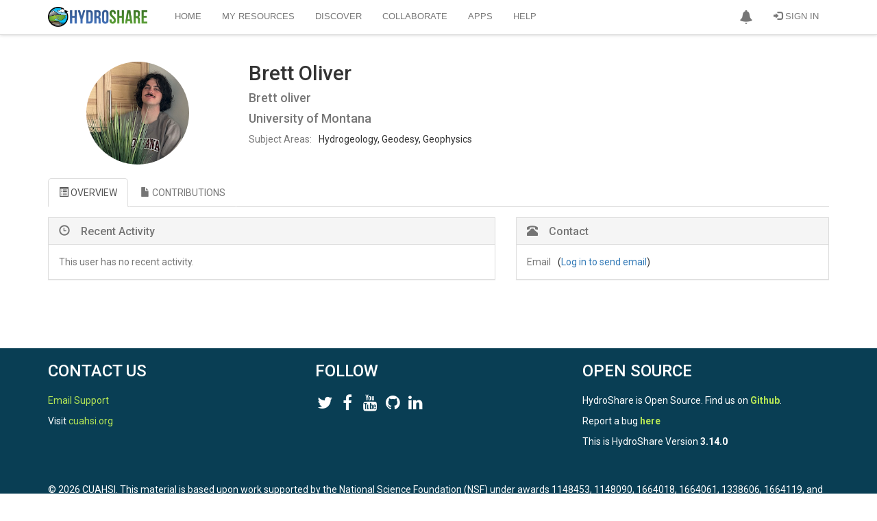

--- FILE ---
content_type: text/html; charset=utf-8
request_url: https://www.hydroshare.org/user/15399/
body_size: 10604
content:
<!doctype html>
<html lang="en">


<head>

<meta http-equiv="Content-type" content="text/html; charset=utf-8">
<meta name="viewport" content="width=device-width">
<meta name="keywords" content="">
<meta name="description" content="">
<title>User profile for Brett Oliver | CUAHSI HydroShare</title>
<link rel="shortcut icon" href="https://storage.googleapis.com/hydroshare-prod-static-media/static/img/favicon.287fbaa9587d.png">


<link rel="alternate" type="application/rss+xml" title="RSS" href="/blog/feeds/rss/">
<link rel="alternate" type="application/atom+xml" title="Atom" href="/blog/feeds/atom/">


<link rel="stylesheet" type="text/css" href="https://storage.googleapis.com/hydroshare-prod-static-media/static/css/hydroshare_fonts.1f75a454d3dd.css">
<link rel="stylesheet" type="text/css" href="//netdna.bootstrapcdn.com/font-awesome/4.7.0/css/font-awesome.css">


<link href="https://fonts.googleapis.com/css?family=Roboto:100,300,400,500,700,900" rel="stylesheet">
<link rel="stylesheet" href="https://cdn.jsdelivr.net/npm/bootstrap@3.3.7/dist/css/bootstrap.min.css" integrity="sha384-BVYiiSIFeK1dGmJRAkycuHAHRg32OmUcww7on3RYdg4Va+PmSTsz/K68vbdEjh4u" crossorigin="anonymous">
<link rel="stylesheet" type="text/css" href="https://storage.googleapis.com/hydroshare-prod-static-media/static/css/elements.92a6064e64e2.css">
<link rel='stylesheet' type='text/css' href="https://storage.googleapis.com/hydroshare-prod-static-media/static/css/jquery-ui/smoothness/jquery-ui.caac42ce7954.css">
<link rel="stylesheet" type="text/css" href="https://storage.googleapis.com/hydroshare-prod-static-media/static/css/hydroshare_core.e87370b73d87.css">
<link rel="stylesheet" type="text/css" href="https://storage.googleapis.com/hydroshare-prod-static-media/static/css/identifiers.373282463ada.css">
<link rel="stylesheet" type="text/css" href="https://storage.googleapis.com/hydroshare-prod-static-media/static/css/hydroshare_extends.c8b6d2666967.css">



  <link rel="stylesheet" href="https://storage.googleapis.com/hydroshare-prod-static-media/static/css/jquery.tagsinput-revisited.min.aa1183aa899c.css" />
  <style>
    .tagsinput {
      border: 1px solid #ccc;
    }

    .tagsinput div input::-webkit-input-placeholder {
      color: #777;
    }

    .tagsinput .tag {
      background: #DDD;
      color: #111;
    }
    .disabled {
        pointer-events: all !important;
    }
    .progress {
        margin-bottom: 0.5em;
    }
    .progress-divider {
        width: 2px;
        background-color: #999
    }
    .quota {
        margin-bottom: 0.5em;
    }
    #manage-quota-dialog .modal-footer {
        margin-top: 0;
    }

  </style>




<script src="https://cdnjs.cloudflare.com/ajax/libs/jquery/1.9.1/jquery.min.js"></script>
<!-- https://jquery.com/upgrade-guide/1.9/#jquery-browser-removed -->
<script src="https://cdnjs.cloudflare.com/ajax/libs/jquery-migrate/1.4.1/jquery-migrate.min.js" integrity="sha512-t0ovA8ZOiDuaNN5DaQQpMn37SqIwp6avyoFQoW49hOmEYSRf8mTCY2jZkEVizDT+IZ9x+VHTZPpcaMA5t2d2zQ==" crossorigin="anonymous" referrerpolicy="no-referrer"></script>
<script type="text/javascript" src="https://storage.googleapis.com/hydroshare-prod-static-media/static/js/custom.82ab36bbffee.js"></script>


<script src="https://cdn.jsdelivr.net/npm/vue@2.7.15"></script>

<script type="text/javascript" src="https://storage.googleapis.com/hydroshare-prod-static-media/static/js/scrolltopcontrol.06bf71b23ccb.js"></script>
<script type="text/javascript" src="https://storage.googleapis.com/hydroshare-prod-static-media/static/js/jqcsrf.8de901449162.js"></script>
<script type="text/javascript" src="https://storage.googleapis.com/hydroshare-prod-static-media/static/js/jquery-ui.02b6ad1ad954.js"></script>
<script src="https://cdn.jsdelivr.net/npm/bootstrap@3.3.7/dist/js/bootstrap.min.js" integrity="sha384-Tc5IQib027qvyjSMfHjOMaLkfuWVxZxUPnCJA7l2mCWNIpG9mGCD8wGNIcPD7Txa" crossorigin="anonymous"></script>
<script type="text/javascript" src="https://storage.googleapis.com/hydroshare-prod-static-media/static/js/bootstrap-extras.d365e05874fe.js"></script>


    
<script>
    const ROUTE_NAME = "";
</script>

    <script>
        var PHONES = {'phone_1': "None", 'phone_2': "None" };
        var OLD_STATE = "MT";
        const DATA_UPLOAD_MAX_MEMORY_SIZE = "104857600";
    </script>
    <script type="text/javascript" src="https://storage.googleapis.com/hydroshare-prod-static-media/static/js/bootstrap-formhelpers.bbeb78e6b3eb.js"></script>
    <script type="text/javascript" src="https://storage.googleapis.com/hydroshare-prod-static-media/static/js/profile.a47210750650.js"></script>
    <script type="text/javascript" src="https://storage.googleapis.com/hydroshare-prod-static-media/static/js/jquery.tagsinput-revisited.min.63459c656d87.js"></script>
    <script type="text/javascript" src="https://storage.googleapis.com/hydroshare-prod-static-media/static/js/identifiers-form.a5343bfe9745.js"></script>






    <link href="https://storage.googleapis.com/hydroshare-prod-static-media/static/css/profile.67d14cf3c70b.css" rel="stylesheet"/>


<script type="text/javascript">
    window.heap=window.heap||[],heap.load=function(e,t){window.heap.appid=e,window.heap.config=t=t||{};var r=t.forceSSL||"https:"===document.location.protocol,a=document.createElement("script");a.type="text/javascript",a.async=!0,a.src=(r?"https:":"http:")+"//cdn.heapanalytics.com/js/heap-"+e+".js";var n=document.getElementsByTagName("script")[0];n.parentNode.insertBefore(a,n);for(var o=function(e){return function(){heap.push([e].concat(Array.prototype.slice.call(arguments,0)))}},p=["addEventProperties","addUserProperties","clearEventProperties","identify","resetIdentity","removeEventProperty","setEventProperties","track","unsetEventProperty"],c=0;c<p.length;c++)heap[p[c]]=o(p[c])};
      heap.load("1320547260");
</script>

<script>
    const STATIC_URL = "https://storage.googleapis.com/hydroshare-prod-static-media/static/" || "/static/static/";
</script>
</head>

<body id="body">

<link rel="stylesheet" type="text/css" href="https://storage.googleapis.com/hydroshare-prod-static-media/static/css/notifications-app.91a3cb642dbc.css">

<style>
    /* Navbar */
    .dropdown-menu .divider {
        height: 1px;
        margin: 9px 0;
        overflow: hidden;
        background-color: #999
    }
    .navbar-brand {
        padding: 0;
        padding-top: 10px;
    }

    #img-brand-logo {
        width: 145px;
    }

    .container>.navbar-header, .container>.navbar-collapse {
        padding-left: 15px;
        padding-right: 15px;
    }

    .navbar-inverse .navbar-collapse, .navbar-inverse .navbar-form {
        border-color: #DDD;
    }

    .navbar-toggle {
        background: #B5B5B5;
        border-color: #8C8C8C !important;
    }

    .navbar-inverse {
      background-color: #FFF;
      border: none;
    }

    .navbar>.container .navbar-brand {
        margin-right: 10px;
    }

    .navbar-inverse .navbar-nav > .active > a, .navbar-inverse .navbar-nav > .active > a:hover, .navbar-inverse .navbar-nav > .active > a:focus {
        color: #333;
        background-color: #FFF !important
    }

    .navbar-inverse .navbar-brand {
        color: #EEEEEE;
    }

    .navbar-inverse .resource-type-name,
    .navbar-inverse .navbar-nav > li > a,
    .navbar-inverse .navbar-nav > .open > a,
    .navbar-inverse .navbar-nav > .open > a:hover,
    .navbar-inverse .navbar-nav > .open > a:focus {
        color: #777;
        font: 13px/18px 'Open Sans', arial, sans-serif;
    }

    .navbar-nav > li > .dropdown-menu.arrow_box, .dropdown-menu.profile-card {
        margin-top: 18px;
        margin-right: -12px;
        width: 300px;
        height: 160px;
        padding: 0;
        background: #FFF;
        -webkit-border-radius: 4px;
        -moz-border-radius: 4px;
        border-radius: 4px;
        box-shadow: 1px 1px 5px rgba(0, 0, 0, 0.2);
        -webkit-box-shadow: 1px 1px 5px rgba(0, 0, 0, 0.2);
        -moz-box-shadow: 1px 1px 5px rgba(0, 0, 0, 0.2)
    }

    .res-dropdown {
        padding: 7px;
        padding-right: 40px;
    }

    .dropdown-menu.profile-card {
        width: 350px;
        height: auto;
        margin: unset;
        margin-bottom: 40px;
    }

    .profile-card .flex > div {
        padding: 15px;
    }

    .profile-card .flex > div:first-child {
        border-right: 1px solid #DDD;
        width: 110px;
    }

    .profile-card .dropdown-profile-pic-thumbnail{
        margin-right: 0;
    }

    .profile-card table .fa {
        margin-right: 4px;
    }

    .navbar-inverse .navbar-nav > .open > a:hover,
    .navbar-inverse .navbar-nav > li > a:hover,
    .navbar-inverse .navbar-nav > li > a:focus {
        color: #333;
        -webkit-transition: color 100ms linear;
        -moz-transition: color 100ms linear;
        -o-transition: color 100ms linear;
        transition: color 100ms linear;
    }

    .navbar-inverse {
        text-transform: uppercase;
        border-bottom: 1px solid #DDD;
        box-shadow: 0 0 5px rgba(0, 0, 0, 0.2);
        -moz-box-shadow: 0 0 5px rgba(0, 0, 0, 0.2);
        -webkit-box-shadow: 0 0 5px rgba(0, 0, 0, 0.2);
    }

    .navbar-inverse .tooltip {
        text-transform: none;
    }

    .navbar-inverse .navbar-nav > .open > a,
    .navbar-inverse .navbar-nav > .open > a:hover,
    .navbar-inverse .navbar-nav > .open > a:focus {
        background-color: unset;
    }

    .dropdown-menu {
        border: 1px solid #D6D6D6;
        border-top-color: #EEEEEE;
        border-radius: 0;
        box-shadow: none;
        -webkit-box-shadow: none;
        -moz-box-shadow: none;
    }
    .dropdown-menu > li > a {
      color: #000;
      padding: 10px 20px;
      font-size: 12px;
    }
    .dropdown-menu > li > a:hover,
    .dropdown-menu > li > a:focus {
      color: #333;
      background-color: #eaeaea;
    }
</style>
<div id="hs-nav-bar" class="navbar navbar-inverse navbar-fixed-top">
    <div id="toplevel-nav-container" class="container">
        <div class="navbar-header">
            <button type="button" class="navbar-toggle" data-toggle="collapse" data-target=".navbar-collapse">
                <span class="icon-bar"></span>
                <span class="icon-bar"></span>
                <span class="icon-bar"></span>
            </button>
            <a class="navbar-brand" href="/landingPage">
                <img id="img-brand-logo" src="https://storage.googleapis.com/hydroshare-prod-static-media/static/img/logo-lg.cf4395806c8e.png" alt="CUAHSI HydroShare"/>
            </a>
        </div>
        <div class="collapse navbar-collapse">
            <ul class="nav navbar-nav navbar-right hidden-xs">
                
                    

                    <li id="notifications-dropdown">
                        <a href="#" class="dropdown-toggle" data-toggle="dropdown" style="padding-top:14px;padding-bottom:14px;"
                        role="button" aria-haspopup="true" aria-expanded="false">
                            <span class="glyphicon glyphicon-bell"></span>
                        </a>
                        <ul class="dropdown-menu arrow_box" style="position:absolute;">
                            <li class="notifications">
                                <div id="app-notifications">
                                    <div class="notifications--header">
                                        <h4>Notifications <span v-if="tasks.length">(${tasks.length})</span></h4>
                                        <a role="button" id="btn-notifications-clear" v-on:click="clear">Clear</a>
                                    </div>

                                    <div v-if="loading" class="default-content">
                                        <i class="fa fa-spinner fa-pulse fa-2x fa-fw icon-blue"></i>
                                    </div>
                                    <div v-if="!loading">
                                        <div v-if="tasks.length">
                                            <div class="task" v-for="task in tasks">
                                                <div class="notification--content">
                                                    <div class="notification--name">${taskMessages[task.name].title}
                                                        <div class="notification--status">
                                                            <span :class="statusIcons[task.status]"></span>

                                                            <small v-if="canNotifyDownload(task)">
                                                                Your download will start in a few seconds. If it does not start click <a
                                                                    :href="task.payload">here</a>
                                                                to download your files directly.
                                                            </small>
                                                            <small v-else>${taskMessages[task.name].status[task.status]}.
                                                                <span v-if="task.payload && (task.status === 'delivered' || task.status === 'completed')">
                                                                Click <a :href="task.payload">here</a> to refresh user interface.
                                                                </span>
                                                                <span v-else-if="task.payload.includes('FileOverrideException') && task.status === 'failed'">
                                                                <a id='btn-file-override' v-on:click="showFileOverrideDialog(task.payload)">Select whether to allow file override</a>
                                                                </span>
                                                                <span v-else-if="task.status === 'failed'">${task.payload}</span>
                                                            </small>
                                                        </div>
                                                    </div>
                                                </div>
                                                <div class="notification--controls">
                                                    <button type="button" v-if="canBeDismissed(task)" v-on:click="dismissTask(task)" class="close" aria-label="Dismiss"
                                                        title="Dismiss">
                                                        <span aria-hidden="true">×</span>
                                                    </button>

                                                    <button type="button" v-if="canBeAborted(task)" v-on:click="abortTask(task)" class="close" title="Abort"
                                                        aria-label="Abort">
                                                        <span class="glyphicon glyphicon-ban-circle"></span>
                                                    </button>
                                                </div>
                                            </div>
                                        </div>
                                        <div v-else class="default-content">You don't have any notifications.</div>
                                    </div>
                                </div>
                            </li>
                        </ul>
                    </li>
                    
                    
                        <li id="signin-menu"><a href="/oidc/authenticate/"><span
                                class="glyphicon glyphicon-log-in"></span> Sign In</a>
                        </li>
                    
                
            </ul>
            

            <ul class="nav navbar-nav">
                <li  id="dropdown-menu-home">
                    <a href="/home/">Home</a>
                </li>
                <li  id="dropdown-menu-my-resources">
                    <a href="/my-resources/">My Resources</a>
                </li>
                <li  id="dropdown-menu-search">
                    <a href="/search/">Discover</a>
                </li>
                <li  id="dropdown-menu-collaborate">
                    <a href="/collaborate/">Collaborate</a>
                </li>
                <li class="" id="dropdown-menu-https:--www.hydroshare.org-apps-">
                    <a href="https://www.hydroshare.org/apps/" target="_self">Apps</a>
                </li>
                <li class="" id="dropdown-menu-https:--help.hydroshare.org">
                    <a href="http://help.hydroshare.org">Help</a>
                </li>
            </ul>

            <ul id="resource-dropdown" class="nav navbar-nav navbar-right">
                

                

                
                    <!-- Profile links for extra small screens -->
                    
                        <li class="visible-xs"><a href="/oidc/authenticate/"><span
                                class="glyphicon glyphicon-log-in"></span> Sign In</a></li>
                    
                
            </ul>

        </div>
    </div>
</div>

<div class="modal fade" id="submit-title-dialog" tabindex="-1" role="dialog"
     aria-labelledby="myModalLabel" aria-hidden="true">
    <div class="modal-dialog">
        <div class="modal-content">
            <div class="modal-header">
                <button type="button" class="close" data-dismiss="modal"
                        aria-hidden="true">&times;
                </button>
                <h4 class="modal-title">Create a Resource</h4>
            </div>
            <div class="modal-body">
                <div class="warnings-list">
                    <div class="modal-input-title">Enter the title for the new resource.
                    </div>
                    <br>
                    <input id="input-title" class="form-control textinput textInput" maxlength="300"
                           name="value" type="text" placeholder="Title" value="">
                </div>
            </div>
            <div class="modal-footer">
                <button type="button" class="btn btn-default" data-dismiss="modal">Cancel
                </button>
                <button id="btn-resource-create" type="button" data-value="" class="btn btn-primary"
                        data-dismiss="modal">Create
                </button>
            </div>
        </div>
    </div>
</div>



<script>
    $("#hs-nav-bar .res-dropdown ul > li>  a").on("click", function () {
        $('#btn-resource-create').attr("data-value", $(this).attr("data-value"));
        let title = $(this).attr("data-modal-title");
        let inputTitle = $(this).attr("data-modal-input-title");

        $('#submit-title-dialog .modal-title').text(title);
        $('#submit-title-dialog .modal-input-title').text(inputTitle);
        $('#submit-title-dialog').modal('show');
    });

    $("#btn-resource-create").on("click", function () {
        let resourceType = $(this).attr("data-value");
        let title = $('#input-title').val();

        createResource(resourceType, title);
    });

    function getCookie(name) {
      let cookieValue = null;
      if (document.cookie && document.cookie !== '') {
        const cookies = document.cookie.split(';');
        for (let i=0; i < cookies.length; i++) {
          const cookie = cookies[i].trim();
          if (cookie.substring(0, name.length + 1) === (name + '=')) {
            cookieValue = decodeURIComponent(cookie.substring(name.length +1));
            break;
          }
        }
      }
      return cookieValue;
    }

    function createResource(type, title) {
        // Disable dropdown items while we process the request
        $(".navbar-inverse .res-dropdown .dropdown-menu").toggleClass("disabled", true);

        var formData = new FormData();
        if (!title) {
            title = "Untitled Resource";
        }
        const csrftoken = getCookie('csrftoken');
        formData.append("csrfmiddlewaretoken", csrftoken);
        formData.append("title", title);
        formData.append("resource-type", type);
        let contentType;
        if (type === "CompositeResource") {
            contentType = "resource";
        }
        else if (type === "CollectionResource") {
            contentType = "collection";
        }
        else {
            contentType = "app connector";
        }

        const alertTitle = "Creating your " + contentType;
        customAlert(alertTitle, "Please wait...", "success", -1); // Persistent alert
        $("html").css("cursor", "progress");

        let errorMsg = "Failed to create " + contentType + ".";

        $.ajax({
            type: "POST",
            data: formData,
            processData: false,
            contentType: false,
            url: "/hsapi/_internal/create-resource/do/",
            success: function (response) {
                if (response.status === "success") {
                    window.location = response['resource_url'];
                }
                else {
                    console.log(response);
                    if (response.hasOwnProperty('message')) {
                        errorMsg = `${errorMsg} ${response.message}`;
                    }
                    $(".custom-alert").alert('close');  // Dismiss previous alert
                    customAlert("Error", errorMsg, "error", -1, dismissable=true);
                    $("html").css("cursor", "initial");
                    $(".navbar-inverse .res-dropdown").toggleClass("disabled", false);
                }
            },
            error: function (response) {
                console.log(response);
                $(".custom-alert").alert('close');  // Dismiss previous alert
                customAlert("Error", errorMsg, "error", 6000);
                $("html").css("cursor", "initial");
                $(".navbar-inverse .res-dropdown").toggleClass("disabled", false);
            }
        });
    }

    const checkDelay = 10000; // ms
    // TODO: this hard ping rate could be modified to check more frequently when the tasks are newer

    $('#notifications-dropdown').on('show.bs.dropdown', function () {
        notificationsApp.fetchTasks();
    });

    notificationsApp = new Vue({
        el: '#app-notifications',
        delimiters: ['${', '}'],
        data: {
            tasks: [],
            loading: true,
            isCheckingStatus: false,
            taskMessages: {
                "bag download": {
                    title: "Download all content as Zipped BagIt Archive",
                    status: {
                        "progress": "Getting your files ready for download...",
                        "aborted": "Aborted",
                        "failed": "Download failed",
                        "delivered": "Download delivered"
                    }
                },
                "file unzip": {
                    title: "File Unzipping",
                    status: {
                        "progress": "Unzipping your file...",
                        "completed": "Completed",
                        "failed": "Unzip failed",
                        "delivered": "Unzipping completed"
                    }
                },
                "zip download": {
                    title: "File download",
                    status: {
                        "progress": "Getting your files ready for download...",
                        "aborted": "Aborted",
                        "failed": "Download failed",
                        "delivered": "Download delivered"
                    }
                },
                "resource copy": {
                    title: "Resource copy",
                    status: {
                        "progress": "In progress...",
                        "aborted": "Aborted",
                        "completed": "Completed",
                        "failed": "Failed",
                        "delivered": "Delivered"
                    }
                },
                "resource version": {
                    title: "Resource versioning",
                    status: {
                        "progress": "In progress...",
                        "completed": "Completed",
                        "failed": "Failed",
                        "delivered": "Delivered"
                    }
                },
                "resource delete": {
                    title: "Resource delete",
                    status: {
                        "progress": "In progress...",
                        "completed": "Completed",
                        "failed": "Failed",
                        "delivered": "Delivered"
                    }
                },
                "aggregation move": {
                    title: "Aggregation move",
                    status: {
                        "progress": "In progress...",
                        "completed": "Completed",
                        "failed": "Failed",
                        "delivered": "Delivered"
                    }
                }
            },
            statusIcons: {
                "aborted": "glyphicon glyphicon-ban-circle",
                "failed": "glyphicon glyphicon-remove-sign",
                "completed": "glyphicon glyphicon-ok-sign",
                "progress": "fa fa-spinner fa-pulse fa-2x fa-fw icon-blue",
                "delivered": "glyphicon glyphicon-ok-sign"
            }
        },
        computed: {
            someInProgress: function () {
                return this.tasks.find(function (task) {
                    return task.status === "progress";
                });
            }
        },
        methods: {
            showFileOverrideDialog: function (message) {
              let msg_start_pos = message.indexOf("'");
              if (msg_start_pos >= 0) {
                  let msg_end_pos = message.indexOf("'", msg_start_pos+1);
                  if (msg_end_pos > 0) {
                      message = message.slice(msg_start_pos + 1, msg_end_pos);
                      message = message.charAt(0).toUpperCase() + message.slice(1);
                  }
              }
              $('#unzip-resp-message').text(message);
              $('#unzip-override-confirm-dialog').modal('show');
            },
            // Shows the tasks dropdown
            show: function () {
                $('#notifications-dropdown').addClass('open');
            },
            getUpdatedTask: function(in_task) {
                return this.tasks.find(function(task) {
                    return task.id === in_task.id
                });
            },
            fetchTasks: function () {
                let vue = this;
                vue.loading = true;
                $.ajax({
                    type: "GET",
                    url: '/hsapi/_internal/get_tasks_by_user/',
                    success: function (ret_data) {
                        vue.loading = false;
                        tasks = ret_data['tasks']
                        for (let i = 0; i < tasks.length; i++) {
                            vue.registerTask(tasks[i]);
                        }
                        vue.scheduleCheck();
                    },
                    error: function (response) {
                        console.log(response);
                        vue.loading = false;
                    }
                });
            },
            dismissTask: function (task) {
                let vue = this;
                if (vue.canBeDismissed(task)) {
                    $.ajax({
                        type: "GET",
                        url: '/hsapi/_internal/dismiss_task/' + task.id,
                        success: function (task) {
                            vue.tasks = vue.tasks.filter(function(t) {
                                return t.id !== task.id;
                            });
                        },
                        error: function (response) {
                            console.log(response);
                        }
                    });
                }
            },
            canBeDismissed: function (task) {
                return task.status === 'completed'
                    || task.status === 'failed'
                    || task.status === 'aborted'
                    || task.status === 'delivered'
            },
            deliverTask: function(task) {
                let vue = this;
                if (vue.canBeDelivered(task)) {
                    $.ajax({
                        type: "GET",
                        url: '/hsapi/_internal/set_task_delivered/' + task.id,
                        success: function (task) {
                            $("html").css("cursor", "default");
                        },
                        error: function (response) {
                            console.log(response);
                        }
                    });
                }
            },
            canBeDelivered: function (task) {
                return task.status === 'completed'
            },
            abortTask: function(task) {
                let vue = this;
                if (vue.canBeAborted(task)) {
                    $.ajax({
                        type: "GET",
                        url: '/hsapi/_internal/abort_task/' + task.id,
                        success: function (task) {
                            vue.registerTask(task);
                        },
                        error: function (response) {
                            console.log(response);
                        }
                    });
                }
            },
            canBeAborted: function (task) {
                let vue = this;
                return "aborted" in vue.taskMessages[task.name].status && (task.status === 'progress')
            },
            clear: function () {
                let vue = this;
                vue.tasks = vue.tasks.filter(function(task) {
                    if (vue.canBeDismissed(task))
                        vue.dismissTask(task);
                    return !vue.canBeDismissed(task);
                });
            },
            scheduleCheck: function() {
                let vue = this;
                if (vue.someInProgress && !vue.isCheckingStatus) {
                    vue.isCheckingStatus = true;

                    // check in 10s
                    setTimeout(function() {
                        vue.checkStatus();
                    }, checkDelay);
                }
                else {
                    vue.isCheckingStatus = false;
                }
            },
            // Checks every 10s for every task in progress
            checkStatus: function () {
                let vue = this;

                if (vue.someInProgress) {
                    const tasksInProgress = vue.tasks.filter(function (task) {
                        return task.status === "progress";
                    });

                    let calls = tasksInProgress.map(function (task) {
                        return vue.checkTaskStatus(task);
                    });

                    // wait for all of task checks to finish and recall self after 1s
                    $.when.apply($, calls).done(function () {
                        setTimeout(function() {
                            vue.checkStatus();
                        }, checkDelay);
                    });
                }
                else {
                    vue.isCheckingStatus = false;
                }
            },
            checkTaskStatus: function(task) {
                console.log("Checking status for task:", task);
                let vue = this;

                return $.ajax({
                    type: "GET",
                    url: '/hsapi/_internal/get_task/' + task.id,
                    success: function (task) {
                        vue.registerTask(task);
                    },
                    error: function (response) {
                        console.log(response);
                    }
                });
            },
            downloadFile: function (url, taskId) {
                // Remove previous temporary download frames
                $(".temp-download-frame").remove();

                $("body").append("<iframe class='temp-download-frame' id='task-"
                    + taskId + "' style='display:none;' src='" + url + "'></iframe>");
            },
            processTask: function (task) {
                let vue = this;
                switch (task.name) {
                    case "bag download":
                        // Check if bag creation is finished
                        if (task.status === "completed" && task.payload) {
                            const bagUrl = task.payload;
                            vue.downloadFile(bagUrl, task.id);
                            vue.deliverTask(task);
                        }
                        break;
                    case "zip download":
                        // Check if zip creation is finished
                        if (task.status === "completed" && task.payload) {
                            const zipUrl = task.payload;
                            vue.downloadFile(zipUrl, task.id);
                            vue.deliverTask(task);
                        }
                        break;
                    case "resource copy":
                        if (task.status === "completed" && task.payload) {
                            vue.deliverTask(task);
                        }
                        break;
                    case "resource version":
                        if (task.status === "completed" && task.payload) {
                            vue.deliverTask(task);
                        }
                        break;
                    case "resource delete":
                        if (task.status === "completed" && task.payload) {
                            vue.deliverTask(task);
                        }
                        break;
                    case "aggregation move":
                        if (task.status === "completed" && task.payload) {
                            vue.deliverTask(task);
                        }
                        break;
                    case "file unzip":
                        if (task.status === "completed" && task.payload) {
                            vue.deliverTask(task);
                        }
                        break;
                    default:
                        break;
                }
                if (task.status === 'progress')
                    vue.scheduleCheck();
            },
            registerTask: function (task) {
                let vue = this;
                let targetTask = null;

                // Minor type checking
                if (!task.hasOwnProperty('id') || !task.hasOwnProperty('name')) {
                    return  // Object passed is not a task
                }

                targetTask = vue.tasks.find(function (t) {
                    return t.id === task.id;
                });

                if (targetTask) {
                    // Update existing task only if values have changed to avoid Vue change detection
                    if (task.status !== targetTask.status || task.payload !== targetTask.payload) {
                        targetTask.status = task.status;
                        targetTask.payload = task.payload;
                        if (task.status !== 'delivered')
                            vue.processTask(targetTask);
                    }
                }
                else {
                    // Add new task
                    targetTask = task;
                    vue.tasks = [targetTask, ...vue.tasks];
                    if (task.status !== 'delivered')
                        vue.processTask(targetTask);
                }
            },
            // Used to know when a task should inform users of alternative way to download their files
            canNotifyDownload: function (task) {
                return task.status === 'completed'
                    && (task.name === 'bag download' || task.name === 'zip download')
            }
        },
        mounted: function () {
            let vue = this;
            vue.fetchTasks();
        }
    });
</script>

    
    
    

    
        <div class="main-container">
            
    <div class="container">
        
        
            <div class="row">
                

                <div class="col-sm-12">
                    <div class="row">
                        

                        
                        <div class="col-sm-3 height-fix">
                            <div id="profile-pic-container">
                            
                                <div style="background-image: url('https://storage.googleapis.com/hydroshare-prod-static-media/profile/Screen_Shot_2023-03-06_at_12.11.07_PM_brol8195_e8103a80d8c9471c8acd7856adb07832.png')"
                                     class="profile-pic round-image">
                                </div>
                            
                            </div>

                            
                            

                            
                            
                        </div>

                        <div class="col-xs-12 col-sm-6">
                            <div data-page-mode="view">
                                
                                
                                    <h2>Brett  Oliver</h2>
                                

                                
                                
                                    <h4 id="organization" class="text-muted">
                                        Brett oliver;University of Montana
                                        
                                        
                                    </h4>
                                

                                
                                
                                    <table class="overview">
                                        <tbody>
                                        
                                            <tr>
                                                <td><span class="text-muted">Subject Areas: </span></td>
                                                <td>
                                                    
                                                        
                                                            Hydrogeology,
                                                        
                                                    
                                                        
                                                            Geodesy,
                                                        
                                                    
                                                        
                                                            Geophysics
                                                        
                                                    
                                                </td>
                                            </tr>
                                        
                                        </tbody>
                                    </table>
                                
                            </div>
                            

                            
                            
                        </div>
                    </div>
                </div>
            </div>

            <div class="full-width-tabs-container" id="user-profile-tabs">
                <!-- Nav tabs -->
                <ul class="nav nav-tabs" role="tablist">
                    <li role="presentation" class="active">
                        <a href="#overview" aria-controls="home" role="tab"
                           data-toggle="tab"><i class="glyphicon glyphicon-list-alt"></i> OVERVIEW</a></li>
                    <li role="presentation">
                        <a href="#contributions" aria-controls="profile" role="tab" data-toggle="tab">
                            <i class="glyphicon glyphicon-file"></i> CONTRIBUTIONS</a>
                    </li>
                </ul>

                <!-- Tab panes -->
                <div class="tab-content">
                    <div role="tabpanel" class="tab-pane fade in active" id="overview">
                        <div class="row">
                            <div class="col-md-7">
                                <div data-page-mode="on-edit-blur" class="panel panel-default">
                                    <div class="panel-heading">
                                        <h3 class="panel-title"><span class="glyphicon glyphicon-time">&nbsp;</span>Recent Activity</h3>
                                   </div>
                                    <div class="panel-body">
                                        
                                            <span class="text-muted">This user has no recent activity.</span>
                                        
                                    </div>
                                </div>
                            </div>

                            <div class="col-md-5">
                                
                                
                                    
                                
                                
                                

                                
                                 
                                <div class="panel panel-default">
                                    <div class="panel-heading">
                                        <h3 class="panel-title"><span
                                                class="glyphicon glyphicon-phone-alt">&nbsp;</span>Contact</h3>
                                    </div>

                                    <div class="panel-body">
                                        <table class="overview" data-page-mode="view">
                                            <tbody>
                                            
                                            

                                            
                                            

                                            
                                            
                                                
                                                    <tr>
                                                        <td><span class="text-muted">Email</span></td>
                                                        <td>(<a href="/oidc/authenticate/">Log in to send email</a>)</td>
                                                    </tr>
                                                
                                            

                                            
                                            
                                            </tbody>
                                        </table>

                                        
                                    </div>
                                </div>
                                
                                
                                <div class="panel panel-default hidden"
                                     data-page-mode="view">
                                    <div class="panel-heading">
                                        <h3 class="panel-title"><span
                                                class="fa fa-address-card-o" style="width:32px;">&nbsp;</span>Author
                                            Identifiers</h3>
                                    </div>

                                    <div class="panel-body">
                                        <table class="identifiers">
                                            
                                        </table>
                                    </div>
                                </div>

                                
                            </div>
                        </div>
                    </div>

                    <div role="tabpanel" class="tab-pane fade" id="contributions">
                        <div class="row" data-page-mode='on-edit-blur'>
                            <div class="col-sm-12"><legend>Resources</legend></div>
                            <div class="col-sm-12 col-md-3">
                                <table class="table-user-contributions table table-hover">
                                    <tbody>
                                        <tr id="badge-all" class="active" data-type="all">
                                            <td><span>All</span></td>
                                            <td><span class="badge">0</span></td>
                                        </tr>
                                        <tr id="badge-collection" data-type="type-Collection">
                                            <td><span>Collection</span></td>
                                            <td><span class="badge">0</span></td>
                                        </tr>
                                        <tr id="badge-composite" data-type="type-Resource">
                                            <td><span>Resource</span></td>
                                            <td><span class="badge">0</span></td>
                                        </tr>
                                        <tr id="badge-web-app" data-type="type-App Connector">
                                            <td><span>App Connector</span></td>
                                            <td><span class="badge">0</span></td>
                                        </tr>
                                    </tbody>
                                </table>
                            </div>
                            <div class="col-sm-12 col-md-9">
                                
                                    <span class="text-muted">This user has not shared any resources.</span>
                                
                            </div>
                        </div>
                    </div>
                </div>
            </div>

        
        

        
    </div>

            
            
<div class="modal fade" id="submit-title-dialog" tabindex="-1" role="dialog"
     aria-labelledby="myModalLabel" aria-hidden="true">
    <div class="modal-dialog">
        <div class="modal-content">
            <div class="modal-header">
                <button type="button" class="close" data-dismiss="modal"
                        aria-hidden="true">&times;</button>
                <h4 class="modal-title">Create a Resource</h4>
            </div>
            <div class="modal-body">
                <div class="warnings-list">
                    <div class="modal-input-title">Enter the title for the new resource.
                    </div>
                    <br>
                    <input id="input-title" class="form-control textinput textInput" maxlength="300"
                           name="value" type="text" placeholder="Resource Title" value="">
                </div>
            </div>
            <div class="modal-footer">
                <button type="button" class="btn btn-default" data-dismiss="modal">Cancel
                </button>
                <button id="btn-resource-create" type="button" data-value="" class="btn btn-primary"
                        data-dismiss="modal">Create
                </button>
            </div>
        </div>
    </div>
</div>


            
            


    <link href="https://cdn.jsdelivr.net/npm/uppy@4.13.0/dist/uppy.min.css" rel="stylesheet">



  <div id="uppy"></div>



  <script>
    const FILE_UPLOAD_MAX_SIZE = 26843545600;
    const MAX_CHUNK_SIZE = 2621440;
    const MAX_NUMBER_OF_FILES_IN_SINGLE_LOCAL_UPLOAD = 50;
    const PARALLEL_UPLOADS_LIMIT = 10;
    const COMPANION_URL = "";
    const UPPY_UPLOAD_PATH = "";
    const RES_ID = "";
    const RES_TITLE = "";
    const HS_S_ID = "";
    const GOOGLE_PICKER_CLIENT_ID  = "";
    const GOOGLE_PICKER_API_KEY = "";
    const GOOGLE_PICKER_APP_ID = "";
  </script>
  <script type="module" src="https://storage.googleapis.com/hydroshare-prod-static-media/static/js/hs_uppy.47691173f850.mjs"></script>

        </div>
    


<style>
    footer {
        background: #093E54;
        color: #FFF;
    }
    footer a {
        color: #B5E655;
    }
    footer a:hover {
        color: #81D685;
        text-decoration: none;
    }
    footer .headline {
        margin-bottom: 20px;
    }
    footer .headline h3{
        text-transform: uppercase;
        color: #FFF;
    }
    .legal {
        padding: 40px 0;
    }
    .legal a {
        color: #B5E655;
        text-decoration: none;
    }
    .social ul {
        background: #3E7A8C;
        color: white;
        font-size: 24px;
        margin: 0;
        padding: 0;
    }
    .social li {
        float: left;
        display: block;
        list-style-type: none;
        width: 28px;
        height: 28px;
        margin: 0 5px 5px 0;
        text-align: center;
        line-height: 28px;
    }
    .social li:hover {
        background: none;
    }
    .social li a {
        color: #FFF;
    }
    .social li:hover a {
        transition: color 0.1s;
        -webkit-transition: color 0.1s;
        -moz-transition: color 0.1s;
        -o-transition: color 0.1s;
        color: #B5E655;
    }
    footer .hl-btn-default {
        color: #fff;
        background: none;
    }
    footer .hl-btn-default:hover {
        color: #3E7A8C;
        background: #fff;
        font-weight: bold;
        border: 1px solid #fff;
    }
    footer .form-control {
        border: white;
    }
    footer .form-control:focus {
        border: white;
    }
    footer .sbtn {
        margin-bottom: 5px;
    }
</style>

<footer>
    <div class="container">
        <div class="row">
            <!-- Contact Us
            =================  -->
            <div class="col-md-4 col-sm-4">
                
                    <div class="headline">
                        <h3>Contact us</h3>
                    </div>
                    <div class="content">
                        <p class="p1"><a href="mailto:help@cuahsi.org">Email Support</a></p>
<p class="p1">Visit <a href="https://www.cuahsi.org" target="_blank">cuahsi.org</a></p>
                    </div>
                
            </div>
            <!-- Social icons
            ===================== -->
            <div class="col-md-4 col-sm-4">
                
                    <div class="headline"><h3>Follow</h3></div>
                
                <div class="content social">
                    
                    
                        <ul>
                            <li>
                                <a href="http://twitter.com/cuahsi" target="_blank"><i class="fa fa-twitter"></i></a>
                            </li>
                        
                            
                                <li>
                                    <a href="https://www.facebook.com/pages/CUAHSI-Consortium-of-Universities-for-the-Advancement-of-Hydrologic-Science-Inc/179921902590" target="_blank"><i
                                            class="fa fa-facebook"></i></a>
                                </li>
                            
                            
                            
                                <li>
                                    <a href="https://www.youtube.com/user/CUAHSI" target="_blank"><i class="fa fa-youtube"></i></a>
                                </li>
                            
                            
                                <li>
                                    <a href="http://github.com/hydroshare" target="_blank"><i
                                            class="fa fa-github"></i></a>
                                </li>
                            
                            
                                <li>
                                    <a href="https://www.linkedin.com/company/2632114" target="_blank"><i
                                            class="fa fa-linkedin"></i></a>
                                </li>
                            
                            
                            
                        </ul>
                    
                    <div class="clearfix"></div>
                </div>
            </div>
            <!-- Subscribe
            =============== -->
            <div class="col-md-4 col-sm-4">
                
                    <div class="headline"><h3>Open Source</h3></div>
                    <div class="content">
                        <p class="p1">HydroShare is Open Source. Find us on <a href="https://github.com/hydroshare/" target="_blank"><strong>Github</strong></a>.</p>
<p class="p1">Report a bug <strong><a href="https://github.com/hydroshare/hydroshare/issues?state=open" target="_blank">here</a></strong></p>
<p class="p1">This is HydroShare Version<b>&nbsp;3.14.0</b></p>
                    </div>
                
            </div>
        </div>
    </div>
    <!-- Legal
    ============= -->
    <div class="legal">
        <div class="container">
            <div class="row">
                <div class="col-md-12">
                    
                        <p>&copy 2026 CUAHSI. This material is based upon work supported by the National Science Foundation (NSF) under awards 1148453, 1148090, 1664018, 1664061, 1338606, 1664119, and 1849458.  Any opinions, findings, conclusions, or recommendations expressed in this material are those of the authors and do not necessarily reflect the views of the NSF. | <a href="/terms-of-use">Terms Of Use</a> | <a
                                href="/privacy">Statement of Privacy</a> | <a href="/sitemap/">Site Map</a>
                        </p>
                    
                </div>
            </div>
        </div>
    </div>
</footer>

</body>
</html>
